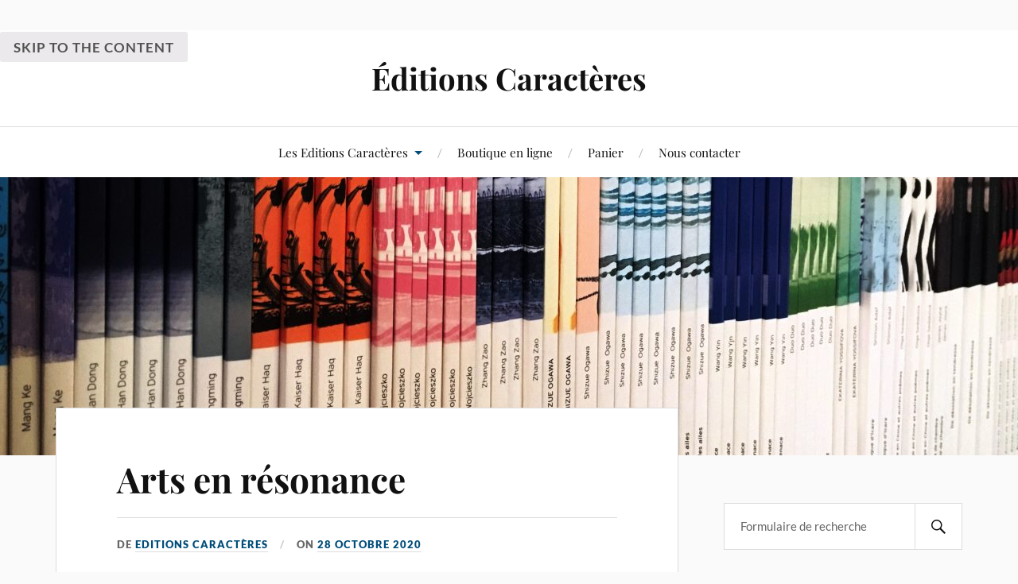

--- FILE ---
content_type: text/html; charset=UTF-8
request_url: https://www.editions-caracteres.fr/categorie-produit/arts-en-resonnance/
body_size: 14709
content:
<!DOCTYPE html>

<html class="no-js" dir="ltr" lang="fr-FR"
	prefix="og: https://ogp.me/ns#" >

	<head profile="http://gmpg.org/xfn/11">

		<meta http-equiv="Content-Type" content="text/html; charset=UTF-8" />
		<meta name="viewport" content="width=device-width, initial-scale=1.0, maximum-scale=1.0, user-scalable=no" >

		<title>Arts en résonance | Éditions Caractères</title>
	<style>img:is([sizes="auto" i], [sizes^="auto," i]) { contain-intrinsic-size: 3000px 1500px }</style>
	
		<!-- All in One SEO 4.3.4.1 - aioseo.com -->
		<meta name="robots" content="max-image-preview:large" />
		<meta name="google-site-verification" content="google-site-verification: google52c64fc5f4a1a95e.html" />
		<link rel="canonical" href="https://www.editions-caracteres.fr/categorie-produit/arts-en-resonnance/" />
		<meta name="generator" content="All in One SEO (AIOSEO) 4.3.4.1 " />
		<meta name="google" content="nositelinkssearchbox" />
		<script type="application/ld+json" class="aioseo-schema">
			{"@context":"https:\/\/schema.org","@graph":[{"@type":"BreadcrumbList","@id":"https:\/\/www.editions-caracteres.fr\/categorie-produit\/arts-en-resonnance\/#breadcrumblist","itemListElement":[{"@type":"ListItem","@id":"https:\/\/www.editions-caracteres.fr\/#listItem","position":1,"item":{"@type":"WebPage","@id":"https:\/\/www.editions-caracteres.fr\/","name":"Accueil","description":"Bienvenue sur le site des Editions Caract\u00e8res, maison d'\u00e9dition ind\u00e9pendante fond\u00e9e en 1950 par le po\u00e8te Bruno Durocher.","url":"https:\/\/www.editions-caracteres.fr\/"},"nextItem":"https:\/\/www.editions-caracteres.fr\/categorie-produit\/arts-en-resonnance\/#listItem"},{"@type":"ListItem","@id":"https:\/\/www.editions-caracteres.fr\/categorie-produit\/arts-en-resonnance\/#listItem","position":2,"item":{"@type":"WebPage","@id":"https:\/\/www.editions-caracteres.fr\/categorie-produit\/arts-en-resonnance\/","name":"Arts en r\u00e9sonance","url":"https:\/\/www.editions-caracteres.fr\/categorie-produit\/arts-en-resonnance\/"},"previousItem":"https:\/\/www.editions-caracteres.fr\/#listItem"}]},{"@type":"CollectionPage","@id":"https:\/\/www.editions-caracteres.fr\/categorie-produit\/arts-en-resonnance\/#collectionpage","url":"https:\/\/www.editions-caracteres.fr\/categorie-produit\/arts-en-resonnance\/","name":"Arts en r\u00e9sonance | \u00c9ditions Caract\u00e8res","inLanguage":"fr-FR","isPartOf":{"@id":"https:\/\/www.editions-caracteres.fr\/#website"},"breadcrumb":{"@id":"https:\/\/www.editions-caracteres.fr\/categorie-produit\/arts-en-resonnance\/#breadcrumblist"}},{"@type":"Organization","@id":"https:\/\/www.editions-caracteres.fr\/#organization","name":"\u00c9ditions Caract\u00e8res","url":"https:\/\/www.editions-caracteres.fr\/","sameAs":["https:\/\/www.facebook.com\/editions.caracteres","https:\/\/twitter.com\/EdCARACTERES","https:\/\/www.instagram.com\/editionscaracteres\/"]},{"@type":"WebSite","@id":"https:\/\/www.editions-caracteres.fr\/#website","url":"https:\/\/www.editions-caracteres.fr\/","name":"\u00c9ditions Caract\u00e8res","inLanguage":"fr-FR","publisher":{"@id":"https:\/\/www.editions-caracteres.fr\/#organization"}}]}
		</script>
		<!-- All in One SEO -->

<script>window._wca = window._wca || [];</script>
<script>document.documentElement.className = document.documentElement.className.replace("no-js","js");</script>
<link rel='dns-prefetch' href='//www.editions-caracteres.fr' />
<link rel='dns-prefetch' href='//stats.wp.com' />
<link rel='dns-prefetch' href='//secure.gravatar.com' />
<link rel='dns-prefetch' href='//v0.wordpress.com' />
<link rel="alternate" type="application/rss+xml" title="Éditions Caractères &raquo; Flux" href="https://www.editions-caracteres.fr/feed/" />
<link rel="alternate" type="application/rss+xml" title="Éditions Caractères &raquo; Flux des commentaires" href="https://www.editions-caracteres.fr/comments/feed/" />
<link rel="alternate" type="application/rss+xml" title="Flux pour Éditions Caractères &raquo; Arts en résonance Category" href="https://www.editions-caracteres.fr/categorie-produit/arts-en-resonnance/feed/" />
<script type="text/javascript">
/* <![CDATA[ */
window._wpemojiSettings = {"baseUrl":"https:\/\/s.w.org\/images\/core\/emoji\/16.0.1\/72x72\/","ext":".png","svgUrl":"https:\/\/s.w.org\/images\/core\/emoji\/16.0.1\/svg\/","svgExt":".svg","source":{"concatemoji":"https:\/\/www.editions-caracteres.fr\/wp-includes\/js\/wp-emoji-release.min.js?ver=6.8.3"}};
/*! This file is auto-generated */
!function(s,n){var o,i,e;function c(e){try{var t={supportTests:e,timestamp:(new Date).valueOf()};sessionStorage.setItem(o,JSON.stringify(t))}catch(e){}}function p(e,t,n){e.clearRect(0,0,e.canvas.width,e.canvas.height),e.fillText(t,0,0);var t=new Uint32Array(e.getImageData(0,0,e.canvas.width,e.canvas.height).data),a=(e.clearRect(0,0,e.canvas.width,e.canvas.height),e.fillText(n,0,0),new Uint32Array(e.getImageData(0,0,e.canvas.width,e.canvas.height).data));return t.every(function(e,t){return e===a[t]})}function u(e,t){e.clearRect(0,0,e.canvas.width,e.canvas.height),e.fillText(t,0,0);for(var n=e.getImageData(16,16,1,1),a=0;a<n.data.length;a++)if(0!==n.data[a])return!1;return!0}function f(e,t,n,a){switch(t){case"flag":return n(e,"\ud83c\udff3\ufe0f\u200d\u26a7\ufe0f","\ud83c\udff3\ufe0f\u200b\u26a7\ufe0f")?!1:!n(e,"\ud83c\udde8\ud83c\uddf6","\ud83c\udde8\u200b\ud83c\uddf6")&&!n(e,"\ud83c\udff4\udb40\udc67\udb40\udc62\udb40\udc65\udb40\udc6e\udb40\udc67\udb40\udc7f","\ud83c\udff4\u200b\udb40\udc67\u200b\udb40\udc62\u200b\udb40\udc65\u200b\udb40\udc6e\u200b\udb40\udc67\u200b\udb40\udc7f");case"emoji":return!a(e,"\ud83e\udedf")}return!1}function g(e,t,n,a){var r="undefined"!=typeof WorkerGlobalScope&&self instanceof WorkerGlobalScope?new OffscreenCanvas(300,150):s.createElement("canvas"),o=r.getContext("2d",{willReadFrequently:!0}),i=(o.textBaseline="top",o.font="600 32px Arial",{});return e.forEach(function(e){i[e]=t(o,e,n,a)}),i}function t(e){var t=s.createElement("script");t.src=e,t.defer=!0,s.head.appendChild(t)}"undefined"!=typeof Promise&&(o="wpEmojiSettingsSupports",i=["flag","emoji"],n.supports={everything:!0,everythingExceptFlag:!0},e=new Promise(function(e){s.addEventListener("DOMContentLoaded",e,{once:!0})}),new Promise(function(t){var n=function(){try{var e=JSON.parse(sessionStorage.getItem(o));if("object"==typeof e&&"number"==typeof e.timestamp&&(new Date).valueOf()<e.timestamp+604800&&"object"==typeof e.supportTests)return e.supportTests}catch(e){}return null}();if(!n){if("undefined"!=typeof Worker&&"undefined"!=typeof OffscreenCanvas&&"undefined"!=typeof URL&&URL.createObjectURL&&"undefined"!=typeof Blob)try{var e="postMessage("+g.toString()+"("+[JSON.stringify(i),f.toString(),p.toString(),u.toString()].join(",")+"));",a=new Blob([e],{type:"text/javascript"}),r=new Worker(URL.createObjectURL(a),{name:"wpTestEmojiSupports"});return void(r.onmessage=function(e){c(n=e.data),r.terminate(),t(n)})}catch(e){}c(n=g(i,f,p,u))}t(n)}).then(function(e){for(var t in e)n.supports[t]=e[t],n.supports.everything=n.supports.everything&&n.supports[t],"flag"!==t&&(n.supports.everythingExceptFlag=n.supports.everythingExceptFlag&&n.supports[t]);n.supports.everythingExceptFlag=n.supports.everythingExceptFlag&&!n.supports.flag,n.DOMReady=!1,n.readyCallback=function(){n.DOMReady=!0}}).then(function(){return e}).then(function(){var e;n.supports.everything||(n.readyCallback(),(e=n.source||{}).concatemoji?t(e.concatemoji):e.wpemoji&&e.twemoji&&(t(e.twemoji),t(e.wpemoji)))}))}((window,document),window._wpemojiSettings);
/* ]]> */
</script>
<style id='wp-emoji-styles-inline-css' type='text/css'>

	img.wp-smiley, img.emoji {
		display: inline !important;
		border: none !important;
		box-shadow: none !important;
		height: 1em !important;
		width: 1em !important;
		margin: 0 0.07em !important;
		vertical-align: -0.1em !important;
		background: none !important;
		padding: 0 !important;
	}
</style>
<link rel='stylesheet' id='wp-block-library-css' href='https://www.editions-caracteres.fr/wp-includes/css/dist/block-library/style.min.css?ver=6.8.3' type='text/css' media='all' />
<style id='wp-block-library-inline-css' type='text/css'>
.has-text-align-justify{text-align:justify;}
</style>
<style id='classic-theme-styles-inline-css' type='text/css'>
/*! This file is auto-generated */
.wp-block-button__link{color:#fff;background-color:#32373c;border-radius:9999px;box-shadow:none;text-decoration:none;padding:calc(.667em + 2px) calc(1.333em + 2px);font-size:1.125em}.wp-block-file__button{background:#32373c;color:#fff;text-decoration:none}
</style>
<link rel='stylesheet' id='wc-block-vendors-style-css' href='https://www.editions-caracteres.fr/wp-content/plugins/woocommerce/packages/woocommerce-blocks/build/vendors-style.css?ver=4.7.2' type='text/css' media='all' />
<link rel='stylesheet' id='wc-block-style-css' href='https://www.editions-caracteres.fr/wp-content/plugins/woocommerce/packages/woocommerce-blocks/build/style.css?ver=4.7.2' type='text/css' media='all' />
<style id='global-styles-inline-css' type='text/css'>
:root{--wp--preset--aspect-ratio--square: 1;--wp--preset--aspect-ratio--4-3: 4/3;--wp--preset--aspect-ratio--3-4: 3/4;--wp--preset--aspect-ratio--3-2: 3/2;--wp--preset--aspect-ratio--2-3: 2/3;--wp--preset--aspect-ratio--16-9: 16/9;--wp--preset--aspect-ratio--9-16: 9/16;--wp--preset--color--black: #111;--wp--preset--color--cyan-bluish-gray: #abb8c3;--wp--preset--color--white: #fff;--wp--preset--color--pale-pink: #f78da7;--wp--preset--color--vivid-red: #cf2e2e;--wp--preset--color--luminous-vivid-orange: #ff6900;--wp--preset--color--luminous-vivid-amber: #fcb900;--wp--preset--color--light-green-cyan: #7bdcb5;--wp--preset--color--vivid-green-cyan: #00d084;--wp--preset--color--pale-cyan-blue: #8ed1fc;--wp--preset--color--vivid-cyan-blue: #0693e3;--wp--preset--color--vivid-purple: #9b51e0;--wp--preset--color--accent: #004d7a;--wp--preset--color--dark-gray: #333;--wp--preset--color--medium-gray: #555;--wp--preset--color--light-gray: #777;--wp--preset--gradient--vivid-cyan-blue-to-vivid-purple: linear-gradient(135deg,rgba(6,147,227,1) 0%,rgb(155,81,224) 100%);--wp--preset--gradient--light-green-cyan-to-vivid-green-cyan: linear-gradient(135deg,rgb(122,220,180) 0%,rgb(0,208,130) 100%);--wp--preset--gradient--luminous-vivid-amber-to-luminous-vivid-orange: linear-gradient(135deg,rgba(252,185,0,1) 0%,rgba(255,105,0,1) 100%);--wp--preset--gradient--luminous-vivid-orange-to-vivid-red: linear-gradient(135deg,rgba(255,105,0,1) 0%,rgb(207,46,46) 100%);--wp--preset--gradient--very-light-gray-to-cyan-bluish-gray: linear-gradient(135deg,rgb(238,238,238) 0%,rgb(169,184,195) 100%);--wp--preset--gradient--cool-to-warm-spectrum: linear-gradient(135deg,rgb(74,234,220) 0%,rgb(151,120,209) 20%,rgb(207,42,186) 40%,rgb(238,44,130) 60%,rgb(251,105,98) 80%,rgb(254,248,76) 100%);--wp--preset--gradient--blush-light-purple: linear-gradient(135deg,rgb(255,206,236) 0%,rgb(152,150,240) 100%);--wp--preset--gradient--blush-bordeaux: linear-gradient(135deg,rgb(254,205,165) 0%,rgb(254,45,45) 50%,rgb(107,0,62) 100%);--wp--preset--gradient--luminous-dusk: linear-gradient(135deg,rgb(255,203,112) 0%,rgb(199,81,192) 50%,rgb(65,88,208) 100%);--wp--preset--gradient--pale-ocean: linear-gradient(135deg,rgb(255,245,203) 0%,rgb(182,227,212) 50%,rgb(51,167,181) 100%);--wp--preset--gradient--electric-grass: linear-gradient(135deg,rgb(202,248,128) 0%,rgb(113,206,126) 100%);--wp--preset--gradient--midnight: linear-gradient(135deg,rgb(2,3,129) 0%,rgb(40,116,252) 100%);--wp--preset--font-size--small: 16px;--wp--preset--font-size--medium: 20px;--wp--preset--font-size--large: 24px;--wp--preset--font-size--x-large: 42px;--wp--preset--font-size--normal: 18px;--wp--preset--font-size--larger: 27px;--wp--preset--spacing--20: 0.44rem;--wp--preset--spacing--30: 0.67rem;--wp--preset--spacing--40: 1rem;--wp--preset--spacing--50: 1.5rem;--wp--preset--spacing--60: 2.25rem;--wp--preset--spacing--70: 3.38rem;--wp--preset--spacing--80: 5.06rem;--wp--preset--shadow--natural: 6px 6px 9px rgba(0, 0, 0, 0.2);--wp--preset--shadow--deep: 12px 12px 50px rgba(0, 0, 0, 0.4);--wp--preset--shadow--sharp: 6px 6px 0px rgba(0, 0, 0, 0.2);--wp--preset--shadow--outlined: 6px 6px 0px -3px rgba(255, 255, 255, 1), 6px 6px rgba(0, 0, 0, 1);--wp--preset--shadow--crisp: 6px 6px 0px rgba(0, 0, 0, 1);}:where(.is-layout-flex){gap: 0.5em;}:where(.is-layout-grid){gap: 0.5em;}body .is-layout-flex{display: flex;}.is-layout-flex{flex-wrap: wrap;align-items: center;}.is-layout-flex > :is(*, div){margin: 0;}body .is-layout-grid{display: grid;}.is-layout-grid > :is(*, div){margin: 0;}:where(.wp-block-columns.is-layout-flex){gap: 2em;}:where(.wp-block-columns.is-layout-grid){gap: 2em;}:where(.wp-block-post-template.is-layout-flex){gap: 1.25em;}:where(.wp-block-post-template.is-layout-grid){gap: 1.25em;}.has-black-color{color: var(--wp--preset--color--black) !important;}.has-cyan-bluish-gray-color{color: var(--wp--preset--color--cyan-bluish-gray) !important;}.has-white-color{color: var(--wp--preset--color--white) !important;}.has-pale-pink-color{color: var(--wp--preset--color--pale-pink) !important;}.has-vivid-red-color{color: var(--wp--preset--color--vivid-red) !important;}.has-luminous-vivid-orange-color{color: var(--wp--preset--color--luminous-vivid-orange) !important;}.has-luminous-vivid-amber-color{color: var(--wp--preset--color--luminous-vivid-amber) !important;}.has-light-green-cyan-color{color: var(--wp--preset--color--light-green-cyan) !important;}.has-vivid-green-cyan-color{color: var(--wp--preset--color--vivid-green-cyan) !important;}.has-pale-cyan-blue-color{color: var(--wp--preset--color--pale-cyan-blue) !important;}.has-vivid-cyan-blue-color{color: var(--wp--preset--color--vivid-cyan-blue) !important;}.has-vivid-purple-color{color: var(--wp--preset--color--vivid-purple) !important;}.has-black-background-color{background-color: var(--wp--preset--color--black) !important;}.has-cyan-bluish-gray-background-color{background-color: var(--wp--preset--color--cyan-bluish-gray) !important;}.has-white-background-color{background-color: var(--wp--preset--color--white) !important;}.has-pale-pink-background-color{background-color: var(--wp--preset--color--pale-pink) !important;}.has-vivid-red-background-color{background-color: var(--wp--preset--color--vivid-red) !important;}.has-luminous-vivid-orange-background-color{background-color: var(--wp--preset--color--luminous-vivid-orange) !important;}.has-luminous-vivid-amber-background-color{background-color: var(--wp--preset--color--luminous-vivid-amber) !important;}.has-light-green-cyan-background-color{background-color: var(--wp--preset--color--light-green-cyan) !important;}.has-vivid-green-cyan-background-color{background-color: var(--wp--preset--color--vivid-green-cyan) !important;}.has-pale-cyan-blue-background-color{background-color: var(--wp--preset--color--pale-cyan-blue) !important;}.has-vivid-cyan-blue-background-color{background-color: var(--wp--preset--color--vivid-cyan-blue) !important;}.has-vivid-purple-background-color{background-color: var(--wp--preset--color--vivid-purple) !important;}.has-black-border-color{border-color: var(--wp--preset--color--black) !important;}.has-cyan-bluish-gray-border-color{border-color: var(--wp--preset--color--cyan-bluish-gray) !important;}.has-white-border-color{border-color: var(--wp--preset--color--white) !important;}.has-pale-pink-border-color{border-color: var(--wp--preset--color--pale-pink) !important;}.has-vivid-red-border-color{border-color: var(--wp--preset--color--vivid-red) !important;}.has-luminous-vivid-orange-border-color{border-color: var(--wp--preset--color--luminous-vivid-orange) !important;}.has-luminous-vivid-amber-border-color{border-color: var(--wp--preset--color--luminous-vivid-amber) !important;}.has-light-green-cyan-border-color{border-color: var(--wp--preset--color--light-green-cyan) !important;}.has-vivid-green-cyan-border-color{border-color: var(--wp--preset--color--vivid-green-cyan) !important;}.has-pale-cyan-blue-border-color{border-color: var(--wp--preset--color--pale-cyan-blue) !important;}.has-vivid-cyan-blue-border-color{border-color: var(--wp--preset--color--vivid-cyan-blue) !important;}.has-vivid-purple-border-color{border-color: var(--wp--preset--color--vivid-purple) !important;}.has-vivid-cyan-blue-to-vivid-purple-gradient-background{background: var(--wp--preset--gradient--vivid-cyan-blue-to-vivid-purple) !important;}.has-light-green-cyan-to-vivid-green-cyan-gradient-background{background: var(--wp--preset--gradient--light-green-cyan-to-vivid-green-cyan) !important;}.has-luminous-vivid-amber-to-luminous-vivid-orange-gradient-background{background: var(--wp--preset--gradient--luminous-vivid-amber-to-luminous-vivid-orange) !important;}.has-luminous-vivid-orange-to-vivid-red-gradient-background{background: var(--wp--preset--gradient--luminous-vivid-orange-to-vivid-red) !important;}.has-very-light-gray-to-cyan-bluish-gray-gradient-background{background: var(--wp--preset--gradient--very-light-gray-to-cyan-bluish-gray) !important;}.has-cool-to-warm-spectrum-gradient-background{background: var(--wp--preset--gradient--cool-to-warm-spectrum) !important;}.has-blush-light-purple-gradient-background{background: var(--wp--preset--gradient--blush-light-purple) !important;}.has-blush-bordeaux-gradient-background{background: var(--wp--preset--gradient--blush-bordeaux) !important;}.has-luminous-dusk-gradient-background{background: var(--wp--preset--gradient--luminous-dusk) !important;}.has-pale-ocean-gradient-background{background: var(--wp--preset--gradient--pale-ocean) !important;}.has-electric-grass-gradient-background{background: var(--wp--preset--gradient--electric-grass) !important;}.has-midnight-gradient-background{background: var(--wp--preset--gradient--midnight) !important;}.has-small-font-size{font-size: var(--wp--preset--font-size--small) !important;}.has-medium-font-size{font-size: var(--wp--preset--font-size--medium) !important;}.has-large-font-size{font-size: var(--wp--preset--font-size--large) !important;}.has-x-large-font-size{font-size: var(--wp--preset--font-size--x-large) !important;}
:where(.wp-block-post-template.is-layout-flex){gap: 1.25em;}:where(.wp-block-post-template.is-layout-grid){gap: 1.25em;}
:where(.wp-block-columns.is-layout-flex){gap: 2em;}:where(.wp-block-columns.is-layout-grid){gap: 2em;}
:root :where(.wp-block-pullquote){font-size: 1.5em;line-height: 1.6;}
</style>
<link rel='stylesheet' id='woocommerce-layout-css' href='https://www.editions-caracteres.fr/wp-content/plugins/woocommerce/assets/css/woocommerce-layout.css?ver=5.2.5' type='text/css' media='all' />
<style id='woocommerce-layout-inline-css' type='text/css'>

	.infinite-scroll .woocommerce-pagination {
		display: none;
	}
</style>
<link rel='stylesheet' id='woocommerce-smallscreen-css' href='https://www.editions-caracteres.fr/wp-content/plugins/woocommerce/assets/css/woocommerce-smallscreen.css?ver=5.2.5' type='text/css' media='only screen and (max-width: 768px)' />
<link rel='stylesheet' id='woocommerce-general-css' href='https://www.editions-caracteres.fr/wp-content/plugins/woocommerce/assets/css/woocommerce.css?ver=5.2.5' type='text/css' media='all' />
<style id='woocommerce-inline-inline-css' type='text/css'>
.woocommerce form .form-row .required { visibility: visible; }
</style>
<link rel='stylesheet' id='flexible_shipping_notices-css' href='https://www.editions-caracteres.fr/wp-content/plugins/flexible-shipping/vendor_prefixed/wpdesk/wp-wpdesk-fs-table-rate/assets/css/notices.css?ver=4.9.0.268' type='text/css' media='all' />
<link rel='stylesheet' id='aws-style-css' href='https://www.editions-caracteres.fr/wp-content/plugins/advanced-woo-search/assets/css/common.min.css?ver=3.51' type='text/css' media='all' />
<link rel='stylesheet' id='wc-gateway-ppec-frontend-css' href='https://www.editions-caracteres.fr/wp-content/plugins/woocommerce-gateway-paypal-express-checkout/assets/css/wc-gateway-ppec-frontend.css?ver=2.1.1' type='text/css' media='all' />
<link rel='stylesheet' id='lovecraft_googlefonts-css' href='https://www.editions-caracteres.fr/wp-content/themes/lovecraft/assets/css/fonts.css?ver=6.8.3' type='text/css' media='all' />
<link rel='stylesheet' id='lovecraft_genericons-css' href='https://www.editions-caracteres.fr/wp-content/themes/lovecraft/assets/css/genericons.min.css?ver=6.8.3' type='text/css' media='all' />
<link rel='stylesheet' id='lovecraft_style-css' href='https://www.editions-caracteres.fr/wp-content/themes/lovecraft/style.css?ver=2.1.1' type='text/css' media='all' />
<link rel='stylesheet' id='social-logos-css' href='https://www.editions-caracteres.fr/wp-content/plugins/jetpack/_inc/social-logos/social-logos.min.css?ver=9.1.3' type='text/css' media='all' />
<link rel='stylesheet' id='jetpack_css-css' href='https://www.editions-caracteres.fr/wp-content/plugins/jetpack/css/jetpack.css?ver=9.1.3' type='text/css' media='all' />
<script type="text/javascript" src="https://www.editions-caracteres.fr/wp-includes/js/jquery/jquery.min.js?ver=3.7.1" id="jquery-core-js"></script>
<script type="text/javascript" src="https://www.editions-caracteres.fr/wp-includes/js/jquery/jquery-migrate.min.js?ver=3.4.1" id="jquery-migrate-js"></script>
<script async defer type="text/javascript" src="https://stats.wp.com/s-202604.js" id="woocommerce-analytics-js"></script>
<script type="text/javascript" src="https://www.editions-caracteres.fr/wp-content/themes/lovecraft/assets/js/doubletaptogo.min.js?ver=1" id="lovecraft_doubletap-js"></script>
<link rel="https://api.w.org/" href="https://www.editions-caracteres.fr/wp-json/" /><link rel="EditURI" type="application/rsd+xml" title="RSD" href="https://www.editions-caracteres.fr/xmlrpc.php?rsd" />
<meta name="generator" content="WordPress 6.8.3" />
<meta name="generator" content="WooCommerce 5.2.5" />
<!-- Customizer CSS --><style type="text/css">a { color:#004d7a; }.blog-title a:hover { color:#004d7a; }.main-menu li:hover > a, .main-menu li.focus > a { color:#004d7a; }.main-menu > .menu-item-has-children > a:after { border-top-color:#004d7a; }blockquote:after { color:#004d7a; }button:hover, .button:hover, .faux-button:hover, .wp-block-button__link:hover, :root .wp-block-file__button:hover, input[type="button"]:hover, input[type="reset"]:hover, input[type="submit"]:hover { background-color:#004d7a; }.is-style-outline .wp-block-button__link:hover, .wp-block-button__link.is-style-outline:hover { color:#004d7a; }:root .has-accent-color { color:#004d7a; }:root .has-accent-background-color { background-color:#004d7a; }.post-tags a:hover { background-color:#004d7a; }.post-tags a:hover:before { border-right-color:#004d7a; }.post-content .page-links a:hover { background-color:#004d7a; }.post-navigation h4 a:hover { color:#004d7a; }.comments-title-link a { color:#004d7a; }.comments .pingbacks li a:hover { color:#004d7a; }.comment-header h4 a:hover { color:#004d7a; }.bypostauthor .comment-author-icon { background-color:#004d7a; }.form-submit #submit:hover { background-color:#004d7a; }.comments-nav a:hover { color:#004d7a; }.pingbacks-title { border-bottom-color:#004d7a; }.archive-navigation a:hover { color:#004d7a; }.widget-title { border-bottom-color:#004d7a; }.widget-content .textwidget a:hover { color:#004d7a; }.widget_archive li a:hover { color:#004d7a; }.widget_categories li a:hover { color:#004d7a; }.widget_meta li a:hover { color:#004d7a; }.widget_nav_menu li a:hover { color:#004d7a; }.widget_rss .widget-content ul a.rsswidget:hover { color:#004d7a; }#wp-calendar thead th { color:#004d7a; }#wp-calendar tfoot a:hover { color:#004d7a; }.widget .tagcloud a:hover { background-color:#004d7a; }.widget .tagcloud a:hover:before { border-right-color:#004d7a; }.footer .widget .tagcloud a:hover { background-color:#004d7a; }.footer .widget .tagcloud a:hover:before { border-right-color:#004d7a; }.credits .sep { color:#004d7a; }.credits a:hover { color:#004d7a; }.nav-toggle.active .bar { background-color:#004d7a; }.search-toggle.active .genericon { color:#004d7a; }.mobile-menu .current-menu-item:before { color:#004d7a; }.mobile-menu .current_page_item:before { color:#004d7a; }</style><!--/Customizer CSS-->	<noscript><style>.woocommerce-product-gallery{ opacity: 1 !important; }</style></noscript>
	<meta name="generator" content="Elementor 3.28.4; features: e_font_icon_svg, additional_custom_breakpoints, e_local_google_fonts, e_element_cache; settings: css_print_method-external, google_font-enabled, font_display-swap">
			<script  type="text/javascript">
				!function(f,b,e,v,n,t,s){if(f.fbq)return;n=f.fbq=function(){n.callMethod?
					n.callMethod.apply(n,arguments):n.queue.push(arguments)};if(!f._fbq)f._fbq=n;
					n.push=n;n.loaded=!0;n.version='2.0';n.queue=[];t=b.createElement(e);t.async=!0;
					t.src=v;s=b.getElementsByTagName(e)[0];s.parentNode.insertBefore(t,s)}(window,
					document,'script','https://connect.facebook.net/en_US/fbevents.js');
			</script>
			<!-- WooCommerce Facebook Integration Begin -->
			<script  type="text/javascript">

				fbq('init', '143600467813591', {}, {
    "agent": "woocommerce-5.2.5-2.5.1"
});

				fbq( 'track', 'PageView', {
    "source": "woocommerce",
    "version": "5.2.5",
    "pluginVersion": "2.5.1"
} );

				document.addEventListener( 'DOMContentLoaded', function() {
					jQuery && jQuery( function( $ ) {
						// Insert placeholder for events injected when a product is added to the cart through AJAX.
						$( document.body ).append( '<div class=\"wc-facebook-pixel-event-placeholder\"></div>' );
					} );
				}, false );

			</script>
			<!-- WooCommerce Facebook Integration End -->
						<style>
				.e-con.e-parent:nth-of-type(n+4):not(.e-lazyloaded):not(.e-no-lazyload),
				.e-con.e-parent:nth-of-type(n+4):not(.e-lazyloaded):not(.e-no-lazyload) * {
					background-image: none !important;
				}
				@media screen and (max-height: 1024px) {
					.e-con.e-parent:nth-of-type(n+3):not(.e-lazyloaded):not(.e-no-lazyload),
					.e-con.e-parent:nth-of-type(n+3):not(.e-lazyloaded):not(.e-no-lazyload) * {
						background-image: none !important;
					}
				}
				@media screen and (max-height: 640px) {
					.e-con.e-parent:nth-of-type(n+2):not(.e-lazyloaded):not(.e-no-lazyload),
					.e-con.e-parent:nth-of-type(n+2):not(.e-lazyloaded):not(.e-no-lazyload) * {
						background-image: none !important;
					}
				}
			</style>
			<link rel="icon" href="https://www.editions-caracteres.fr/wp-content/uploads/2020/10/cropped-LOGO-CARACTERES-1-32x32.jpg" sizes="32x32" />
<link rel="icon" href="https://www.editions-caracteres.fr/wp-content/uploads/2020/10/cropped-LOGO-CARACTERES-1-192x192.jpg" sizes="192x192" />
<link rel="apple-touch-icon" href="https://www.editions-caracteres.fr/wp-content/uploads/2020/10/cropped-LOGO-CARACTERES-1-180x180.jpg" />
<meta name="msapplication-TileImage" content="https://www.editions-caracteres.fr/wp-content/uploads/2020/10/cropped-LOGO-CARACTERES-1-270x270.jpg" />
			<style type="text/css" id="wp-custom-css">
				https://www.editions-caracteres.fr/?			</style>
		
	</head>

	<body class="wp-theme-lovecraft theme-lovecraft woocommerce woocommerce-page woocommerce-no-js show-mobile-sidebar elementor-default elementor-kit-31662">

		
		<a class="skip-link button" href="#site-content">Skip to the content</a>

		<header class="header-wrapper">

			<div class="header section bg-white small-padding">

				<div class="section-inner group">

					
						<div class="blog-title">
							<a href="https://www.editions-caracteres.fr" rel="home">Éditions Caractères</a>
						</div>
					
											
					
				</div><!-- .section-inner -->

			</div><!-- .header -->

			<div class="toggles group">

				<button type="button" class="nav-toggle toggle">
					<div class="bar"></div>
					<div class="bar"></div>
					<div class="bar"></div>
					<span class="screen-reader-text">Toggle the mobile menu</span>
				</button>

				<button type="button" class="search-toggle toggle">
					<div class="genericon genericon-search"></div>
					<span class="screen-reader-text">Toggle the search field</span>
				</button>

			</div><!-- .toggles -->

		</header><!-- .header-wrapper -->

		<div class="navigation bg-white no-padding">

			<div class="section-inner group">

				<ul class="mobile-menu">

					<li id="menu-item-30630" class="menu-item menu-item-type-post_type menu-item-object-page menu-item-has-children menu-item-30630"><a href="https://www.editions-caracteres.fr/a-propos/">Les Editions Caractères</a>
<ul class="sub-menu">
	<li id="menu-item-31422" class="menu-item menu-item-type-post_type menu-item-object-page menu-item-31422"><a href="https://www.editions-caracteres.fr/a-propos/">À propos</a></li>
	<li id="menu-item-31934" class="menu-item menu-item-type-post_type menu-item-object-page menu-item-31934"><a href="https://www.editions-caracteres.fr/http-www-editions-caracteres-fr-nos-nouveautes/">Événements à venir</a></li>
	<li id="menu-item-30628" class="menu-item menu-item-type-post_type menu-item-object-page menu-item-30628"><a href="https://www.editions-caracteres.fr/page-d-exemple/essai-auteur/">Nos auteurs</a></li>
	<li id="menu-item-31622" class="menu-item menu-item-type-post_type menu-item-object-page menu-item-31622"><a href="https://www.editions-caracteres.fr/nos-nouveautes/">Nos nouveautés</a></li>
	<li id="menu-item-30704" class="menu-item menu-item-type-post_type menu-item-object-page menu-item-30704"><a href="https://www.editions-caracteres.fr/nos-succes-du-moment/">Nos succès du moment</a></li>
	<li id="menu-item-31059" class="menu-item menu-item-type-post_type menu-item-object-page menu-item-31059"><a href="https://www.editions-caracteres.fr/les-prochains-evenements/">Nos expositions</a></li>
	<li id="menu-item-31170" class="menu-item menu-item-type-post_type menu-item-object-page menu-item-31170"><a href="https://www.editions-caracteres.fr/nos-manifestations/">Nos manifestations</a></li>
	<li id="menu-item-9210" class="menu-item menu-item-type-post_type menu-item-object-page menu-item-9210"><a href="https://www.editions-caracteres.fr/photosvideos/">Notre galerie photos</a></li>
	<li id="menu-item-31174" class="menu-item menu-item-type-post_type menu-item-object-page menu-item-31174"><a href="https://www.editions-caracteres.fr/lettre-de-caracteres/">Lettre de Caractères</a></li>
	<li id="menu-item-30623" class="menu-item menu-item-type-post_type menu-item-object-page menu-item-30623"><a href="https://www.editions-caracteres.fr/on-parle-de-nous/">On parle de nous</a></li>
</ul>
</li>
<li id="menu-item-30936" class="menu-item menu-item-type-post_type menu-item-object-page menu-item-30936"><a href="https://www.editions-caracteres.fr/boutique-en-ligne-2/">Boutique en ligne</a></li>
<li id="menu-item-30851" class="menu-item menu-item-type-custom menu-item-object-custom menu-item-30851"><a href="https://www.editions-caracteres.fr/panier-2/">Panier</a></li>
<li id="menu-item-9209" class="menu-item menu-item-type-post_type menu-item-object-page menu-item-9209"><a href="https://www.editions-caracteres.fr/contact/">Nous contacter</a></li>

				</ul>

				<div class="mobile-search">
					
<form method="get" class="search-form" id="search-form-696dba697829b" action="https://www.editions-caracteres.fr/">
	<input type="search" class="search-field" placeholder="Formulaire de recherche" name="s" id="s-696dba697829c" />
	<button type="submit" class="search-button"><div class="genericon genericon-search"></div><span class="screen-reader-text">Search</span></button>
</form>
				</div><!-- .mobile-search -->

				<ul class="main-menu">

					<li class="menu-item menu-item-type-post_type menu-item-object-page menu-item-has-children menu-item-30630"><a href="https://www.editions-caracteres.fr/a-propos/">Les Editions Caractères</a>
<ul class="sub-menu">
	<li class="menu-item menu-item-type-post_type menu-item-object-page menu-item-31422"><a href="https://www.editions-caracteres.fr/a-propos/">À propos</a></li>
	<li class="menu-item menu-item-type-post_type menu-item-object-page menu-item-31934"><a href="https://www.editions-caracteres.fr/http-www-editions-caracteres-fr-nos-nouveautes/">Événements à venir</a></li>
	<li class="menu-item menu-item-type-post_type menu-item-object-page menu-item-30628"><a href="https://www.editions-caracteres.fr/page-d-exemple/essai-auteur/">Nos auteurs</a></li>
	<li class="menu-item menu-item-type-post_type menu-item-object-page menu-item-31622"><a href="https://www.editions-caracteres.fr/nos-nouveautes/">Nos nouveautés</a></li>
	<li class="menu-item menu-item-type-post_type menu-item-object-page menu-item-30704"><a href="https://www.editions-caracteres.fr/nos-succes-du-moment/">Nos succès du moment</a></li>
	<li class="menu-item menu-item-type-post_type menu-item-object-page menu-item-31059"><a href="https://www.editions-caracteres.fr/les-prochains-evenements/">Nos expositions</a></li>
	<li class="menu-item menu-item-type-post_type menu-item-object-page menu-item-31170"><a href="https://www.editions-caracteres.fr/nos-manifestations/">Nos manifestations</a></li>
	<li class="menu-item menu-item-type-post_type menu-item-object-page menu-item-9210"><a href="https://www.editions-caracteres.fr/photosvideos/">Notre galerie photos</a></li>
	<li class="menu-item menu-item-type-post_type menu-item-object-page menu-item-31174"><a href="https://www.editions-caracteres.fr/lettre-de-caracteres/">Lettre de Caractères</a></li>
	<li class="menu-item menu-item-type-post_type menu-item-object-page menu-item-30623"><a href="https://www.editions-caracteres.fr/on-parle-de-nous/">On parle de nous</a></li>
</ul>
</li>
<li class="menu-item menu-item-type-post_type menu-item-object-page menu-item-30936"><a href="https://www.editions-caracteres.fr/boutique-en-ligne-2/">Boutique en ligne</a></li>
<li class="menu-item menu-item-type-custom menu-item-object-custom menu-item-30851"><a href="https://www.editions-caracteres.fr/panier-2/">Panier</a></li>
<li class="menu-item menu-item-type-post_type menu-item-object-page menu-item-9209"><a href="https://www.editions-caracteres.fr/contact/">Nous contacter</a></li>

				</ul><!-- .main-menu -->

			</div><!-- .section-inner -->

		</div><!-- .navigation -->

		
			<figure class="header-image bg-image" style="background-image: url( https://www.editions-caracteres.fr/wp-content/uploads/2018/10/cropped-estante-web-3.jpg );">
				<img src="https://www.editions-caracteres.fr/wp-content/uploads/2018/10/cropped-estante-web-3.jpg" />
			</figure>

		
		<main id="site-content">
<div class="wrapper section">

	<div class="section-inner group">

		<div class="content">

			
					<article id="post-0" class="post single post-0 page type-page status-publish hentry">

						<div class="post-inner">

							<div class="post-header">

								<h1 class="post-title"><a href="">Arts en résonance</a></h1>

										
		<div class="post-meta">

			<p class="post-author"><span>de </span><a href="https://www.editions-caracteres.fr/author/admin/" title="Articles par Editions Caractères" rel="author">Editions Caractères</a></p>

			<p class="post-date"><span>On </span><a href="">28 octobre 2020</a></p>

			
			
		</div><!-- .post-meta -->

		
							</div><!-- .post-header -->

							
								<div class="post-content entry-content">

									<div class="woocommerce columns-3 "><div class="woocommerce-notices-wrapper"></div><p class="woocommerce-result-count">
	Showing all 7 results</p>
<form class="woocommerce-ordering" method="get">
	<select name="orderby" class="orderby" aria-label="Shop order">
					<option value="menu_order"  selected='selected'>Default sorting</option>
					<option value="popularity" >Sort by popularity</option>
					<option value="rating" >Sort by average rating</option>
					<option value="date" >Sort by latest</option>
					<option value="price" >Sort by price: low to high</option>
					<option value="price-desc" >Sort by price: high to low</option>
			</select>
	<input type="hidden" name="paged" value="1" />
	</form>
<ul class="products columns-3">
<li class="product type-product post-29488 status-publish first instock product_cat-arts-en-resonnance has-post-thumbnail taxable shipping-taxable purchasable product-type-simple">
	<a href="https://www.editions-caracteres.fr/produit/22-poemes-en-esperanto-bronislaw-kaminski/" class="woocommerce-LoopProduct-link woocommerce-loop-product__link"><img loading="lazy" width="200" height="200" src="https://www.editions-caracteres.fr/wp-content/uploads/2020/10/image-6-200x200.png" class="attachment-woocommerce_thumbnail size-woocommerce_thumbnail" alt="" decoding="async" srcset="https://www.editions-caracteres.fr/wp-content/uploads/2020/10/image-6-200x200.png 200w, https://www.editions-caracteres.fr/wp-content/uploads/2020/10/image-6-100x100.png 100w, https://www.editions-caracteres.fr/wp-content/uploads/2020/10/image-6-150x150.png 150w, https://www.editions-caracteres.fr/wp-content/uploads/2020/10/image-6-270x270.png 270w, https://www.editions-caracteres.fr/wp-content/uploads/2020/10/image-6-80x80.png 80w, https://www.editions-caracteres.fr/wp-content/uploads/2020/10/image-6-88x88.png 88w" sizes="(max-width: 200px) 100vw, 200px" /><h2 class="woocommerce-loop-product__title">22 poèmes en espéranto &#8211; Bronislaw Kaminski</h2>
	<span class="price"><span class="woocommerce-Price-amount amount"><bdi><span class="woocommerce-Price-currencySymbol">&euro;</span>25,00</bdi></span></span>
</a><a href="?add-to-cart=29488" data-quantity="1" class="button product_type_simple add_to_cart_button ajax_add_to_cart" data-product_id="29488" data-product_sku="" aria-label="Add &ldquo;22 poèmes en espéranto - Bronislaw Kaminski&rdquo; to your cart" rel="nofollow">Add to cart</a></li>
<li class="product type-product post-31036 status-publish instock product_cat-arts-en-resonnance has-post-thumbnail taxable shipping-taxable purchasable product-type-simple">
	<a href="https://www.editions-caracteres.fr/produit/graines-de-tilleul-francois-lescun/" class="woocommerce-LoopProduct-link woocommerce-loop-product__link"><img loading="lazy" width="200" height="200" src="https://www.editions-caracteres.fr/wp-content/uploads/2021/09/GDTLescun-scaled-200x200.jpg" class="attachment-woocommerce_thumbnail size-woocommerce_thumbnail" alt="" decoding="async" srcset="https://www.editions-caracteres.fr/wp-content/uploads/2021/09/GDTLescun-scaled-200x200.jpg 200w, https://www.editions-caracteres.fr/wp-content/uploads/2021/09/GDTLescun-scaled-100x100.jpg 100w, https://www.editions-caracteres.fr/wp-content/uploads/2021/09/GDTLescun-150x150.jpg 150w, https://www.editions-caracteres.fr/wp-content/uploads/2021/09/GDTLescun-88x88.jpg 88w" sizes="(max-width: 200px) 100vw, 200px" /><h2 class="woocommerce-loop-product__title">Graines de Tilleul &#8211; François Lescun</h2>
	<span class="price"><span class="woocommerce-Price-amount amount"><bdi><span class="woocommerce-Price-currencySymbol">&euro;</span>30,00</bdi></span></span>
</a><a href="?add-to-cart=31036" data-quantity="1" class="button product_type_simple add_to_cart_button ajax_add_to_cart" data-product_id="31036" data-product_sku="" aria-label="Add &ldquo;Graines de Tilleul - François Lescun&rdquo; to your cart" rel="nofollow">Add to cart</a></li>
<li class="product type-product post-29741 status-publish last instock product_cat-arts-en-resonnance has-post-thumbnail taxable shipping-taxable purchasable product-type-simple">
	<a href="https://www.editions-caracteres.fr/produit/la-voix-doctavie-olivier-peraldi/" class="woocommerce-LoopProduct-link woocommerce-loop-product__link"><img loading="lazy" width="200" height="200" src="https://www.editions-caracteres.fr/wp-content/uploads/2020/10/image-57-200x200.jpeg" class="attachment-woocommerce_thumbnail size-woocommerce_thumbnail" alt="" decoding="async" srcset="https://www.editions-caracteres.fr/wp-content/uploads/2020/10/image-57-200x200.jpeg 200w, https://www.editions-caracteres.fr/wp-content/uploads/2020/10/image-57-100x100.jpeg 100w, https://www.editions-caracteres.fr/wp-content/uploads/2020/10/image-57-150x150.jpeg 150w, https://www.editions-caracteres.fr/wp-content/uploads/2020/10/image-57-270x270.jpeg 270w, https://www.editions-caracteres.fr/wp-content/uploads/2020/10/image-57-80x80.jpeg 80w, https://www.editions-caracteres.fr/wp-content/uploads/2020/10/image-57-88x88.jpeg 88w" sizes="(max-width: 200px) 100vw, 200px" /><h2 class="woocommerce-loop-product__title">La voix d&rsquo;Octavie &#8211; Olivier Peraldi</h2>
	<span class="price"><span class="woocommerce-Price-amount amount"><bdi><span class="woocommerce-Price-currencySymbol">&euro;</span>15,00</bdi></span></span>
</a><a href="?add-to-cart=29741" data-quantity="1" class="button product_type_simple add_to_cart_button ajax_add_to_cart" data-product_id="29741" data-product_sku="" aria-label="Add &ldquo;La voix d&#039;Octavie - Olivier Peraldi&rdquo; to your cart" rel="nofollow">Add to cart</a></li>
<li class="product type-product post-30542 status-publish first instock product_cat-arts-en-resonnance has-post-thumbnail taxable shipping-taxable purchasable product-type-simple">
	<a href="https://www.editions-caracteres.fr/produit/maia-brami-pour-quil-advienne/" class="woocommerce-LoopProduct-link woocommerce-loop-product__link"><img loading="lazy" width="175" height="200" src="https://www.editions-caracteres.fr/wp-content/uploads/2020/11/310VZel2NSL._SX173_BO1204203200_-175x200.jpg" class="attachment-woocommerce_thumbnail size-woocommerce_thumbnail" alt="" decoding="async" /><h2 class="woocommerce-loop-product__title">Maïa Brami-Pour qu’il advienne</h2>
	<span class="price"><span class="woocommerce-Price-amount amount"><bdi><span class="woocommerce-Price-currencySymbol">&euro;</span>15,00</bdi></span></span>
</a><a href="?add-to-cart=30542" data-quantity="1" class="button product_type_simple add_to_cart_button ajax_add_to_cart" data-product_id="30542" data-product_sku="" aria-label="Add &ldquo;Maïa Brami-Pour qu’il advienne&rdquo; to your cart" rel="nofollow">Add to cart</a></li>
<li class="product type-product post-30582 status-publish instock product_cat-arts-en-resonnance has-post-thumbnail taxable shipping-taxable purchasable product-type-simple">
	<a href="https://www.editions-caracteres.fr/produit/nicole-gdalia-treize-battements-du-respir-incertain/" class="woocommerce-LoopProduct-link woocommerce-loop-product__link"><img loading="lazy" width="200" height="200" src="https://www.editions-caracteres.fr/wp-content/uploads/2020/11/9782854464887_1_75-200x200.jpg" class="attachment-woocommerce_thumbnail size-woocommerce_thumbnail" alt="" decoding="async" srcset="https://www.editions-caracteres.fr/wp-content/uploads/2020/11/9782854464887_1_75-200x200.jpg 200w, https://www.editions-caracteres.fr/wp-content/uploads/2020/11/9782854464887_1_75-100x100.jpg 100w, https://www.editions-caracteres.fr/wp-content/uploads/2020/11/9782854464887_1_75-150x150.jpg 150w, https://www.editions-caracteres.fr/wp-content/uploads/2020/11/9782854464887_1_75-270x270.jpg 270w, https://www.editions-caracteres.fr/wp-content/uploads/2020/11/9782854464887_1_75-80x80.jpg 80w, https://www.editions-caracteres.fr/wp-content/uploads/2020/11/9782854464887_1_75-88x88.jpg 88w" sizes="(max-width: 200px) 100vw, 200px" /><h2 class="woocommerce-loop-product__title">Nicole Gdalia &#8211; Treize battements du respir incertain</h2>
	<span class="price"><span class="woocommerce-Price-amount amount"><bdi><span class="woocommerce-Price-currencySymbol">&euro;</span>15,00</bdi></span></span>
</a><a href="?add-to-cart=30582" data-quantity="1" class="button product_type_simple add_to_cart_button ajax_add_to_cart" data-product_id="30582" data-product_sku="" aria-label="Add &ldquo;Nicole Gdalia - Treize battements du respir incertain&rdquo; to your cart" rel="nofollow">Add to cart</a></li>
<li class="product type-product post-30373 status-publish last instock product_cat-arts-en-resonnance has-post-thumbnail taxable shipping-taxable purchasable product-type-simple">
	<a href="https://www.editions-caracteres.fr/produit/richter-jean-portante/" class="woocommerce-LoopProduct-link woocommerce-loop-product__link"><img loading="lazy" width="200" height="200" src="https://www.editions-caracteres.fr/wp-content/uploads/2020/11/Electre_978-2-85446-521-1_9782854465211-200x200.jpg" class="attachment-woocommerce_thumbnail size-woocommerce_thumbnail" alt="" decoding="async" srcset="https://www.editions-caracteres.fr/wp-content/uploads/2020/11/Electre_978-2-85446-521-1_9782854465211-200x200.jpg 200w, https://www.editions-caracteres.fr/wp-content/uploads/2020/11/Electre_978-2-85446-521-1_9782854465211-100x100.jpg 100w, https://www.editions-caracteres.fr/wp-content/uploads/2020/11/Electre_978-2-85446-521-1_9782854465211-400x400.jpg 400w, https://www.editions-caracteres.fr/wp-content/uploads/2020/11/Electre_978-2-85446-521-1_9782854465211-300x300.jpg 300w, https://www.editions-caracteres.fr/wp-content/uploads/2020/11/Electre_978-2-85446-521-1_9782854465211-150x150.jpg 150w, https://www.editions-caracteres.fr/wp-content/uploads/2020/11/Electre_978-2-85446-521-1_9782854465211-270x270.jpg 270w, https://www.editions-caracteres.fr/wp-content/uploads/2020/11/Electre_978-2-85446-521-1_9782854465211-80x80.jpg 80w, https://www.editions-caracteres.fr/wp-content/uploads/2020/11/Electre_978-2-85446-521-1_9782854465211-88x88.jpg 88w, https://www.editions-caracteres.fr/wp-content/uploads/2020/11/Electre_978-2-85446-521-1_9782854465211.jpg 600w" sizes="(max-width: 200px) 100vw, 200px" /><h2 class="woocommerce-loop-product__title">Richter &#8211; Jean Portante</h2>
	<span class="price"><span class="woocommerce-Price-amount amount"><bdi><span class="woocommerce-Price-currencySymbol">&euro;</span>15,00</bdi></span></span>
</a><a href="?add-to-cart=30373" data-quantity="1" class="button product_type_simple add_to_cart_button ajax_add_to_cart" data-product_id="30373" data-product_sku="" aria-label="Add &ldquo;Richter - Jean Portante&rdquo; to your cart" rel="nofollow">Add to cart</a></li>
<li class="product type-product post-30554 status-publish first instock product_cat-arts-en-resonnance has-post-thumbnail taxable shipping-taxable purchasable product-type-simple">
	<a href="https://www.editions-caracteres.fr/produit/robert-bichet-la-bas-sont-tous-les-reves/" class="woocommerce-LoopProduct-link woocommerce-loop-product__link"><img loading="lazy" width="200" height="200" src="https://www.editions-caracteres.fr/wp-content/uploads/2020/11/9782854465716-200x200.jpg" class="attachment-woocommerce_thumbnail size-woocommerce_thumbnail" alt="" decoding="async" srcset="https://www.editions-caracteres.fr/wp-content/uploads/2020/11/9782854465716-200x200.jpg 200w, https://www.editions-caracteres.fr/wp-content/uploads/2020/11/9782854465716-100x100.jpg 100w, https://www.editions-caracteres.fr/wp-content/uploads/2020/11/9782854465716-150x150.jpg 150w, https://www.editions-caracteres.fr/wp-content/uploads/2020/11/9782854465716-270x270.jpg 270w, https://www.editions-caracteres.fr/wp-content/uploads/2020/11/9782854465716-80x80.jpg 80w, https://www.editions-caracteres.fr/wp-content/uploads/2020/11/9782854465716-88x88.jpg 88w" sizes="(max-width: 200px) 100vw, 200px" /><h2 class="woocommerce-loop-product__title">Robert Bichet &#8211; Là-bas sont tous les rêves</h2>
	<span class="price"><span class="woocommerce-Price-amount amount"><bdi><span class="woocommerce-Price-currencySymbol">&euro;</span>12,00</bdi></span></span>
</a><a href="?add-to-cart=30554" data-quantity="1" class="button product_type_simple add_to_cart_button ajax_add_to_cart" data-product_id="30554" data-product_sku="" aria-label="Add &ldquo;Robert Bichet - Là-bas sont tous les rêves&rdquo; to your cart" rel="nofollow">Add to cart</a></li>
</ul>
</div>
								</div><!-- .post-content -->

								
						</div><!-- .post-inner -->

						
								<div class="post-navigation">
									<div class="post-navigation-inner group">

																					<div class="post-nav-prev">
												<p>Précédent</p>
												<h4><a href="https://www.editions-caracteres.fr/mon-compte/">Mon compte</a></h4>
											</div>
																				
																					<div class="post-nav-next">
												<p>Suivant</p>
												<h4><a href="https://www.editions-caracteres.fr/nos-succes-du-moment/">Nos succès du moment</a></h4>
											</div>
										
									</div><!-- .post-navigation-inner -->
								</div><!-- .post-navigation -->

								
	<div class="comments-container">

		<div class="comments-inner">

			<a name="comments"></a>

			<div class="comments-title-container group">

				<h2 class="comments-title">

					1 Comment
				</h2>

				
			</div><!-- .comments-title-container -->

			<div class="comments">

				<ol class="commentlist">
					
			<li class="comment byuser comment-author-raphaeltaieb28071993 even thread-even depth-1" id="li-comment-27143">

				<div id="comment-27143" class="comment">

					<img alt='' src='https://secure.gravatar.com/avatar/dfd5dd91b862bdb76cd62125b57ff1cea6f9239d0a88343198dce988c53c8c5e?s=160&#038;d=identicon&#038;r=g' srcset='https://secure.gravatar.com/avatar/dfd5dd91b862bdb76cd62125b57ff1cea6f9239d0a88343198dce988c53c8c5e?s=320&#038;d=identicon&#038;r=g 2x' class='avatar avatar-160 photo' height='160' width='160' decoding='async'/>
					<div class="comment-inner">

						<div class="comment-header">
							<h4>RaphaelTaieb28071993</h4>
						</div><!-- .comment-header -->

						<div class="comment-content post-content">
							<p>super site j&rsquo;adore !!</p>
						</div><!-- .comment-content -->

						<div class="comment-meta">

							<div>
								<div class="genericon genericon-day"></div><a class="comment-date-link" href="https://www.editions-caracteres.fr/photosvideos/#comment-27143">31 juillet 2024</a>
							</div>

							
							<div><div class="genericon genericon-reply"></div><a rel="nofollow" class="comment-reply-login" href="https://www.editions-caracteres.fr/wp-login.php">Connectez-vous pour répondre</a></div>
						</div><!-- .comment-meta -->

					</div><!-- .comment-inner -->

				</div><!-- .comment-## -->

			</li><!-- #comment-## -->
				</ol>

				
				
			</div><!-- .comments -->

		</div><!-- .comments-inner -->

	</div><!-- .comments-container -->

	
					</article><!-- .post -->

					
		</div><!-- .content -->

					<aside class="sidebar">

	<div id="search-2" class="widget widget_search"><div class="widget-content">
<form method="get" class="search-form" id="search-form-696dba697caea" action="https://www.editions-caracteres.fr/">
	<input type="search" class="search-field" placeholder="Formulaire de recherche" name="s" id="s-696dba697caec" />
	<button type="submit" class="search-button"><div class="genericon genericon-search"></div><span class="screen-reader-text">Search</span></button>
</form>
</div></div><div id="text-6" class="widget widget_text"><div class="widget-content"><h3 class="widget-title">retrouvez nous sur</h3>			<div class="textwidget"><p><a href="https://twitter.com/EdCARACTERES" rel="attachment wp-att-30967"><img decoding="async" class="wp-image-30967 alignnone" src="https://www.editions-caracteres.fr/wp-content/uploads/2021/06/Twitter.png" alt="" width="40" height="40" srcset="https://www.editions-caracteres.fr/wp-content/uploads/2021/06/Twitter.png 128w, https://www.editions-caracteres.fr/wp-content/uploads/2021/06/Twitter-100x100.png 100w, https://www.editions-caracteres.fr/wp-content/uploads/2021/06/Twitter-88x88.png 88w" sizes="(max-width: 40px) 100vw, 40px" /></a>     <a href="https://www.instagram.com/editionscaracteres/" rel="attachment wp-att-30966"><img decoding="async" class="wp-image-30966 alignnone" src="https://www.editions-caracteres.fr/wp-content/uploads/2021/06/Instagram.png" alt="" width="40" height="40" srcset="https://www.editions-caracteres.fr/wp-content/uploads/2021/06/Instagram.png 128w, https://www.editions-caracteres.fr/wp-content/uploads/2021/06/Instagram-100x100.png 100w, https://www.editions-caracteres.fr/wp-content/uploads/2021/06/Instagram-88x88.png 88w" sizes="(max-width: 40px) 100vw, 40px" /></a>     <a href="https://www.facebook.com/editions.caracteres" rel="attachment wp-att-30965"><img decoding="async" class="wp-image-30965 alignnone" src="https://www.editions-caracteres.fr/wp-content/uploads/2021/06/Facebook.png" alt="" width="40" height="40" srcset="https://www.editions-caracteres.fr/wp-content/uploads/2021/06/Facebook.png 128w, https://www.editions-caracteres.fr/wp-content/uploads/2021/06/Facebook-100x100.png 100w, https://www.editions-caracteres.fr/wp-content/uploads/2021/06/Facebook-88x88.png 88w" sizes="(max-width: 40px) 100vw, 40px" /></a></p>
</div>
		</div></div><div id="nav_menu-5" class="widget widget_nav_menu"><div class="widget-content"><h3 class="widget-title">Quoi de neuf ?</h3><div class="menu-actualites-container"><ul id="menu-actualites" class="menu"><li id="menu-item-21737" class="menu-item menu-item-type-post_type menu-item-object-page menu-item-21737"><a href="https://www.editions-caracteres.fr/nos-nouveautes/">Nos nouveautés</a></li>
<li id="menu-item-21738" class="menu-item menu-item-type-post_type menu-item-object-page menu-item-21738"><a href="https://www.editions-caracteres.fr/les-prochains-evenements/">Nos expositions</a></li>
<li id="menu-item-21741" class="menu-item menu-item-type-post_type menu-item-object-page menu-item-21741"><a href="https://www.editions-caracteres.fr/on-parle-de-nous/">On parle de nous</a></li>
</ul></div></div></div>
</aside><!-- .sidebar -->
		
	</div><!-- .section-inner -->

</div><!-- .wrapper -->

		</main><!-- #site-content -->

		
		<div class="credits section bg-dark">

			<div class="credits-inner section-inner">

				<p class="powered-by">Fièrement propulsé par <a href="https://www.wordpress.org">WordPress</a> <span class="sep">&amp;</span> <span class="theme-by">Thème par <a href="https://andersnoren.se">Anders Nor&eacute;n</a></span></p>

			</div><!-- .section-inner -->

		</div><!-- .credits.section -->

		<script type="speculationrules">
{"prefetch":[{"source":"document","where":{"and":[{"href_matches":"\/*"},{"not":{"href_matches":["\/wp-*.php","\/wp-admin\/*","\/wp-content\/uploads\/*","\/wp-content\/*","\/wp-content\/plugins\/*","\/wp-content\/themes\/lovecraft\/*","\/*\\?(.+)"]}},{"not":{"selector_matches":"a[rel~=\"nofollow\"]"}},{"not":{"selector_matches":".no-prefetch, .no-prefetch a"}}]},"eagerness":"conservative"}]}
</script>
	<div style="display:none">
	<div class="grofile-hash-map-c01d2108221a0630ddae8761e96a7573">
	</div>
	</div>
			<!-- Facebook Pixel Code -->
			<noscript>
				<img
					height="1"
					width="1"
					style="display:none"
					alt="fbpx"
					src="https://www.facebook.com/tr?id=143600467813591&ev=PageView&noscript=1"
				/>
			</noscript>
			<!-- End Facebook Pixel Code -->
						<script>
				const lazyloadRunObserver = () => {
					const lazyloadBackgrounds = document.querySelectorAll( `.e-con.e-parent:not(.e-lazyloaded)` );
					const lazyloadBackgroundObserver = new IntersectionObserver( ( entries ) => {
						entries.forEach( ( entry ) => {
							if ( entry.isIntersecting ) {
								let lazyloadBackground = entry.target;
								if( lazyloadBackground ) {
									lazyloadBackground.classList.add( 'e-lazyloaded' );
								}
								lazyloadBackgroundObserver.unobserve( entry.target );
							}
						});
					}, { rootMargin: '200px 0px 200px 0px' } );
					lazyloadBackgrounds.forEach( ( lazyloadBackground ) => {
						lazyloadBackgroundObserver.observe( lazyloadBackground );
					} );
				};
				const events = [
					'DOMContentLoaded',
					'elementor/lazyload/observe',
				];
				events.forEach( ( event ) => {
					document.addEventListener( event, lazyloadRunObserver );
				} );
			</script>
				<script type="text/javascript">
		(function () {
			var c = document.body.className;
			c = c.replace(/woocommerce-no-js/, 'woocommerce-js');
			document.body.className = c;
		})();
	</script>
	<script type="text/javascript" src="https://www.editions-caracteres.fr/wp-content/plugins/woocommerce/assets/js/jquery-blockui/jquery.blockUI.min.js?ver=2.70" id="jquery-blockui-js"></script>
<script type="text/javascript" id="wc-add-to-cart-js-extra">
/* <![CDATA[ */
var wc_add_to_cart_params = {"ajax_url":"\/wp-admin\/admin-ajax.php","wc_ajax_url":"\/?wc-ajax=%%endpoint%%","i18n_view_cart":"View cart","cart_url":"https:\/\/www.editions-caracteres.fr\/panier-2\/","is_cart":"","cart_redirect_after_add":"no"};
/* ]]> */
</script>
<script type="text/javascript" src="https://www.editions-caracteres.fr/wp-content/plugins/woocommerce/assets/js/frontend/add-to-cart.min.js?ver=5.2.5" id="wc-add-to-cart-js"></script>
<script type="text/javascript" src="https://www.editions-caracteres.fr/wp-content/plugins/woocommerce/assets/js/js-cookie/js.cookie.min.js?ver=2.1.4" id="js-cookie-js"></script>
<script type="text/javascript" id="woocommerce-js-extra">
/* <![CDATA[ */
var woocommerce_params = {"ajax_url":"\/wp-admin\/admin-ajax.php","wc_ajax_url":"\/?wc-ajax=%%endpoint%%"};
/* ]]> */
</script>
<script type="text/javascript" src="https://www.editions-caracteres.fr/wp-content/plugins/woocommerce/assets/js/frontend/woocommerce.min.js?ver=5.2.5" id="woocommerce-js"></script>
<script type="text/javascript" id="wc-cart-fragments-js-extra">
/* <![CDATA[ */
var wc_cart_fragments_params = {"ajax_url":"\/wp-admin\/admin-ajax.php","wc_ajax_url":"\/?wc-ajax=%%endpoint%%","cart_hash_key":"wc_cart_hash_b95fa446a6cefd5387ce0b6efed72600","fragment_name":"wc_fragments_b95fa446a6cefd5387ce0b6efed72600","request_timeout":"5000"};
/* ]]> */
</script>
<script type="text/javascript" src="https://www.editions-caracteres.fr/wp-content/plugins/woocommerce/assets/js/frontend/cart-fragments.min.js?ver=5.2.5" id="wc-cart-fragments-js"></script>
<script type="text/javascript" id="wc-cart-fragments-js-after">
/* <![CDATA[ */
		jQuery( 'body' ).bind( 'wc_fragments_refreshed', function() {
			var jetpackLazyImagesLoadEvent;
			try {
				jetpackLazyImagesLoadEvent = new Event( 'jetpack-lazy-images-load', {
					bubbles: true,
					cancelable: true
				} );
			} catch ( e ) {
				jetpackLazyImagesLoadEvent = document.createEvent( 'Event' )
				jetpackLazyImagesLoadEvent.initEvent( 'jetpack-lazy-images-load', true, true );
			}
			jQuery( 'body' ).get( 0 ).dispatchEvent( jetpackLazyImagesLoadEvent );
		} );
	
/* ]]> */
</script>
<script type="text/javascript" src="https://www.editions-caracteres.fr/wp-content/plugins/flexible-shipping/vendor_prefixed/wpdesk/wp-wpdesk-fs-table-rate/assets/js/notices.js?ver=4.9.0.268" id="flexible_shipping_notices-js"></script>
<script type="text/javascript" id="aws-script-js-extra">
/* <![CDATA[ */
var aws_vars = {"sale":"Sale!","sku":"SKU: ","showmore":"View all results","noresults":"Nothing found"};
/* ]]> */
</script>
<script type="text/javascript" src="https://www.editions-caracteres.fr/wp-content/plugins/advanced-woo-search/assets/js/common.min.js?ver=3.51" id="aws-script-js"></script>
<script type="text/javascript" src="https://secure.gravatar.com/js/gprofiles.js?ver=202604" id="grofiles-cards-js"></script>
<script type="text/javascript" id="wpgroho-js-extra">
/* <![CDATA[ */
var WPGroHo = {"my_hash":""};
/* ]]> */
</script>
<script type="text/javascript" src="https://www.editions-caracteres.fr/wp-content/plugins/jetpack/modules/wpgroho.js?ver=9.1.3" id="wpgroho-js"></script>
<script type="text/javascript" src="https://www.editions-caracteres.fr/wp-content/themes/lovecraft/assets/js/global.js?ver=2.1.1" id="lovecraft_global-js"></script>
<!-- WooCommerce JavaScript -->
<script type="text/javascript">
jQuery(function($) { 
/* WooCommerce Facebook Integration Event Tracking */
fbq('set', 'agent', 'woocommerce-5.2.5-2.5.1', '143600467813591');
fbq('trackCustom', 'ViewCategory', {
    "source": "woocommerce",
    "version": "5.2.5",
    "pluginVersion": "2.5.1",
    "content_name": "Arts en r\u00e9sonance",
    "content_category": "Arts en r\u00e9sonance",
    "content_ids": "[\"wc_post_id_29488\",\"wc_post_id_31036\",\"wc_post_id_29741\",\"wc_post_id_30542\",\"wc_post_id_30582\",\"wc_post_id_30373\",\"wc_post_id_30554\"]",
    "content_type": "product",
    "contents": {
        "0": {
            "id": "wc_post_id_29488",
            "quantity": 1
        },
        "1": {
            "id": "wc_post_id_31036",
            "quantity": 1
        },
        "2": {
            "id": "wc_post_id_29741",
            "quantity": 1
        },
        "3": {
            "id": "wc_post_id_30542",
            "quantity": 1
        },
        "4": {
            "id": "wc_post_id_30582",
            "quantity": 1
        },
        "5": {
            "id": "wc_post_id_30373",
            "quantity": 1
        },
        "6": {
            "id": "wc_post_id_30554",
            "quantity": 1
        }
    }
}, {
    "eventID": "64039410-f12b-4c81-b02a-6d9fab715980"
});
 });
</script>
<script type='text/javascript' src='https://stats.wp.com/e-202604.js' async='async' defer='defer'></script>
<script type='text/javascript'>
	_stq = window._stq || [];
	_stq.push([ 'view', {v:'ext',j:'1:9.1.3',blog:'49988918',post:'0',tz:'1',srv:'www.editions-caracteres.fr'} ]);
	_stq.push([ 'clickTrackerInit', '49988918', '0' ]);
</script>

	</body>
</html>
